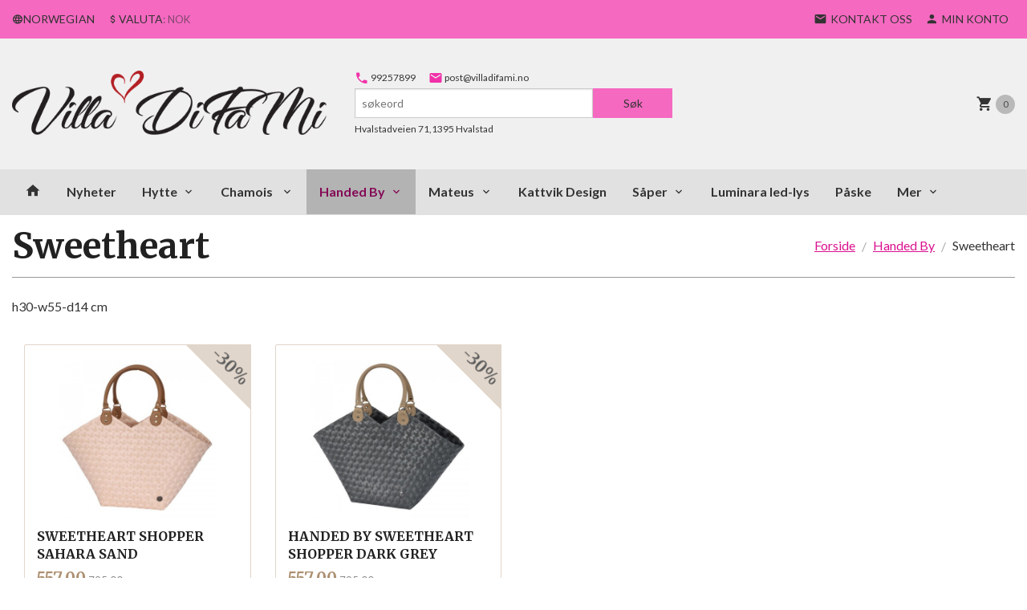

--- FILE ---
content_type: text/html
request_url: https://www.villadifami.no/butikk/handedby/handed-by-sweethat
body_size: 14290
content:
<!DOCTYPE html>

<!--[if IE 7]>    <html class="lt-ie10 lt-ie9 lt-ie8 ie7 no-js flyout_menu" lang="no"> <![endif]-->
<!--[if IE 8]>    <html class="lt-ie10 lt-ie9 ie8 no-js flyout_menu" lang="no"> <![endif]-->
<!--[if IE 9]>    <html class="lt-ie10 ie9 no-js flyout_menu" lang="no"> <![endif]-->
<!--[if (gt IE 9)|!(IE)]><!--> <html class="no-js flyout_menu" lang="no"> <!--<![endif]-->

<head prefix="og: http://ogp.me/ns# fb: http://ogp.me/ns/fb# product: http://ogp.me/ns/product#">
    <meta http-equiv="Content-Type" content="text/html; charset=UTF-8">
    <meta http-equiv="X-UA-Compatible" content="IE=edge">
    
                    <title>Sweetheart  | Villa DiFaMi skatter til hjemmet</title>
        

    <meta name="description" content="h30-w55-d14 cm">

    <meta name="keywords" content="">

<meta name="csrf-token" content="L1dpBlbeyxxKMyUXCe4hegnal9KqrnH2Lxgf0HxG">    <link rel="shortcut icon" href="/favicon.ico">
            <meta property="og:image" content="https://www.villadifami.no/assets/img/630/630/bilder_nettbutikk/fa84e0096efee139fedab728d2ff22a4-image.jpeg">
    <meta property="og:image:width" content="630">
    <meta property="og:image:height" content="630">


    <meta property="og:title" content="Sweetheart ">
<meta property="og:type" content="product.group">


    <meta property="og:description" content="VillaDiFaMi selger interiør fra kjente merker som Mateus,SabreParis og Søgne.I tillegg vidunderlige såper fra MichelDesign og Marius Faber og resirkulerte vesker fra Handed By.">

<meta property="og:url" content="https://www.villadifami.no/butikk/handedby/handed-by-sweethat">
<meta property="og:site_name" content="Villa DiFaMi skatter til hjemmet">
<meta property="og:locale" content="nb_NO"><!-- Pioneer scripts & style -->
<meta name="viewport" content="width=device-width, initial-scale=1.0, minimum-scale=1">
<!-- Android Lollipop theme support: http://updates.html5rocks.com/2014/11/Support-for-theme-color-in-Chrome-39-for-Android -->
<meta name="theme-color" content="#F569C1">

<link href="/assets/themes/pioneer/css/styles.compiled.css?ver=1590403300" rel="preload" as="style">
<link href="/assets/themes/pioneer/css/styles.compiled.css?ver=1590403300" rel="stylesheet" type="text/css">


<script type="text/javascript" src="/assets/js/modernizr.min-dev.js"></script>
<script>
    window.FEATURES = (function() {
        var list = {"24ai":1,"24chat":1,"24nb":1,"8":1,"api":1,"blog":1,"boxpacker":1,"criteo":1,"discount":1,"dropshipping":1,"facebook_dpa":1,"facebook_product_catalog":1,"fiken":1,"frontendfaq":1,"giftcard":1,"google_analytics_4":1,"google_shopping":1,"klarna_b2b":1,"klarna_checkout_currency_convertion":1,"localization":1,"mailmojo":1,"mega_menu":1,"modal_cart":1,"modal_cart_free_shipping_reminder":1,"modal_cart_products":1,"newsletter":1,"om2_multihandling":1,"pickuppoints":1,"popup_module":1,"printnode":1,"product_image_slider":1,"product_management_2":1,"product_management_2_customize_layout":1,"slider":1,"snapchat":1,"stock_reminders":1,"text":1,"thumb_attribute_connection":1,"tripletex":1,"two":1,"two_search_api":1,"update_price_on_attribute_change":1,"users":1,"vipps_express":1,"webshop":1};

        return {
            get: function(name) { return name in list; }
        };
    })();

    if (window.FEATURES.get('facebook_dpa')) {
                facebook_dpa_id = "696433634070260";
            }

</script>

   

<script async src="https://client.24nettbutikk.chat/embed.js" data-chat-id="24TdVwXX13SJOfEM3ZynhoHw"></script><script>function chat(){(window.lvchtarr=window.lvchtarr||[]).push(arguments)}</script><script>chat('placement', 'bottom-right');</script><!-- Global site tag (gtag.js) - Google Analytics -->
<script type="text/plain" data-category="analytics" async src="https://www.googletagmanager.com/gtag/js?id=G-82S7M9N0KV"></script>
<script type="text/plain" data-category="analytics">
  window.dataLayer = window.dataLayer || [];
  function gtag(){dataLayer.push(arguments);}
  gtag('js', new Date());

    gtag('config', 'G-82S7M9N0KV', {
      theme: 'pioneer',
      activeCheckout: 'checkout'
  });
</script>

<script>
    class Item {
        product = {};

        constructor(product) {
            this.product = product;
        }

        #setItemVariant() {
            this.product.item_variant = Array.from(document.querySelectorAll('div.product__attribute'))
                ?.reduce((previousValue, currentValue, currentIndex, array) => {
                    let selectOptions = Array.from(currentValue.children[1].children[0].children);

                    if (!selectOptions.some(option => option.tagName === 'OPTGROUP')) {
                        let attribute = currentValue.children[0].children[0].innerHTML;
                        let value = selectOptions.find(attributeValue => attributeValue.selected).innerHTML;

                        return previousValue += `${attribute}: ${value}${array.length && currentIndex !== array.length - 1 ? ', ' : ''}`;
                    }
                }, '');
        }

        #attachEventListeners() {
            document.querySelectorAll('select.js-attribute').forEach(selector => selector.addEventListener('change', () => this.#setItemVariant()));

            const buyProductButton = document.querySelector('button.js-product__buy-button');

            if (buyProductButton) {
                buyProductButton.addEventListener('click', () => {
                    gtag('event', 'add_to_cart', {
                        currency: 'NOK',
                        value: this.product.value,
                        items: [{ ...this.product, quantity: parseInt(document.getElementById('buy_count').value) }]
                    });
                });
            }

            const buyBundleButton = document.querySelector('button.js-bundle__buy-button');

            if (buyBundleButton) {
                buyBundleButton.addEventListener('click', () => {
                    gtag('event', 'add_to_cart', {
                        currency: 'NOK',
                        value: this.product.value,
                        items: [this.product]
                    });
                });
            }

            const wishListButton = document.querySelector('.product__wishlist-button:not(.disabled)');

            if (wishListButton) {
                wishListButton.addEventListener('click', () => {
                    gtag('event', 'add_to_wishlist', {
                        currency: 'NOK',
                        value: this.product.value,
                        items: [{ ...this.product, quantity: parseInt(document.getElementById('buy_count').value) }],
                    });
                });
            }
        }

        async initialize() {
            await this.#setItemVariant();
            this.#attachEventListeners();

            gtag('event', 'view_item', {
                currency: 'NOK',
                value: this.product.value,
                items: [this.product]
            });
        }
    }
</script>
<!-- Google Analytics -->
<script type="text/plain" data-category="analytics">

    (function (i, s, o, g, r, a, m) {
        i['GoogleAnalyticsObject'] = r;
        i[r] = i[r] || function () {
            (i[r].q = i[r].q || []).push(arguments)
        }, i[r].l = 1 * new Date();
        a = s.createElement(o),
            m = s.getElementsByTagName(o)[0];
        a.async = 1;
        a.src = g;
        m.parentNode.insertBefore(a, m)
    })(window, document, 'script', '//www.google-analytics.com/analytics.js', 'ga');

    
    ga('create', 'UA-24343184-8', 'auto', '24nb');

        ga('24nb.send', 'pageview');

    
    
</script>
<div id="sincos-sc"></div>

<script>
    window.SERVER_DATA={"checkoutUrl":"checkout","cartFullHeight":1,"languageId":"1","currency":"NOK","usesFreeShippingReminder":false,"freeShippingCutoff":"1000","useProductUpSell":false,"googleAnalytics4Enabled":false};
</script>
<script src="/js/slider-cart.js?v=b2cf874253b7a8c1bbe7f2dbd336acbb" type="text/javascript"></script>
<script src="https://assets.mailmojo.no/sdk.js" data-token="GFS5rbFJFibFurXou0oFOc1HOnWj5E" async></script>
<link rel="stylesheet" href="/css/cookie_consent.css">
<script defer src="/js/cookie_consent.js"></script>
<script>
    window.dataLayer = window.dataLayer || [];
    function gtag(){dataLayer.push(arguments);}

    // Set default consent to 'denied' as a placeholder
    // Determine actual values based on your own requirements
    gtag('consent', 'default', {
        'ad_storage': 'denied',
        'ad_user_data': 'denied',
        'ad_personalization': 'denied',
        'analytics_storage': 'denied',
        'url_passthrough': 'denied'
    });

</script>

<script>

    window.addEventListener('load', function(){

        CookieConsent.run({
            cookie: {
                name: 'cookie_consent_cookie',
                domain: window.location.hostname,
                path: '/',
                expiresAfterDays: 30,
                sameSite: 'Lax'
            },
            disablePageInteraction: true,
            guiOptions: {
                consentModal: {
                    layout: 'box inline',
                    position: 'middle center',
                    equalWeightButtons: false,
                }
            },
            categories: {
                necessary: {
                    enabled: true,
                    readonly: true,
                },
                analytics: {},
                targeting: {}
            },
            language: {
                default: 'no',
                translations: {
                    no: {
                        consentModal: {
                            title: 'Vi bruker cookies!',
                            description: '<p>Vi benytter første- og tredjeparts cookies (informasjonskapsler).</p><br><br><p>Cookies bruker til: </p><br><ul style="padding-left:3px;"><li>Nødvendige funksjoner på nettsiden</li><li>Analyse og statistikk</li><li>Markedsføring som kan brukes for personlig tilpasning av annonser</li></ul><br><p>Velg “Godta alle” om du aksepterer vår bruk av cookie. Hvis du ønsker å endre på cookie-innstillingene, velg “La meg velge selv”.</p><br><p>Les mer om vår Cookie policy <a href="/side/cookies">her.</a></p>',
                            acceptAllBtn: 'Godta alle',
                            acceptNecessaryBtn: 'Godta kun nødvendige',
                            showPreferencesBtn: 'La meg velge selv',
                        },
                        preferencesModal: {
                            title: 'Innstillinger',
                            acceptAllBtn: 'Godta alle',
                            acceptNecessaryBtn: 'Godta kun nødvendige',
                            savePreferencesBtn: 'Lagre og godta innstillinger',
                            closeIconLabel: 'Lukk',
                            sections: [
                                {
                                    title: 'Bruk av cookies 📢',
                                    description: 'Vi bruker cookies for å sikre deg en optimal opplevelse i nettbutikken vår. Noen cookies er påkrevd for at nettbutikken skal fungere. Les mer om vår <a href="/side/sikkerhet_og_personvern" class="cc-link">personvernerklæring</a>.'
                                },
                                {
                                    title: 'Helt nødvendige cookies',
                                    description: 'Cookies som er helt nødvendig for at nettbutikken skal fungere. Man får ikke handlet i nettbutikken uten disse.',
                                },
                                {
                                    title: 'Cookies rundt analyse og oppsamling av statistikk',
                                    description: 'Cookie som lagrer anonym statistikk av besøkende i nettbutikken. Disse brukes av nettbutikkeier for å lære seg mer om hvem publikummet sitt er.',
                                    linkedCategory: 'analytics'
                                },
                                {
                                    title: 'Cookies rundt markedsføring og retargeting',
                                    description: 'Cookies som samler informasjon om din bruk av nettsiden slik at markedsføring kan tilpasses deg.',
                                    linkedCategory: 'targeting'
                                },
                                {
                                    title: 'Mer informasjon',
                                    description: 'Ved spørsmål om vår policy rundt cookies og dine valg, ta gjerne kontakt med oss på <a href="mailto:post@villadifami.no">post@villadifami.no</a>.'
                                }
                            ]
                        }
                    }
                }
            }
        });
    });
</script>

<script type="text/plain" data-category="targeting">
    window.dataLayer = window.dataLayer || [];
    function gtag(){ dataLayer.push(arguments); }
    gtag('consent', 'update', {
        'ad_storage': 'granted',
        'ad_user_data': 'granted',
        'ad_personalization': 'granted'
    });
</script>

<script type="text/plain" data-category="analytics">
    window.dataLayer = window.dataLayer || [];
    function gtag(){ dataLayer.push(arguments); }
    gtag('consent', 'update', {
        'analytics_storage': 'granted',
        'url_passthrough': 'granted'
    });
</script>

            <meta name="google-site-verification" content="XwfY0Ab-wB6R2HjN54sb-c8hkptqqrxc28oIglyEjv8" /></head>

<body class="">

    <a href="#main-content" class="sr-only">Gå til innholdet</a>

<div id="outer-wrap">
    <div id="inner-wrap" class="content-wrapper">
        
                                <header id="top" role="banner" class="header-row">
    <nav id="utils-nav" class="top-bg hide-for-print">
    <div class="row">
        <div class="small-7 medium-5 large-4 columns">

                            <ul class="left inline-list piped-nav no-separator" id="tools-nav">
                    
                                            <li>
                            <form name="velg_spraak" method="post" class="setting__form" action="https://www.villadifami.no/butikk/handedby/handed-by-sweethat">

    <a href="#language-show" id="language-close" class="setting__button neutral-link"><i class="icon-close"></i><span>Norwegian</span></a>
    <a href="#language-close" id="language-show" class="setting__button neutral-link"><i class="icon-language"></i><span>Norwegian</span></a>

    <div class="setting__select" id="language">
        <select name="velg_spraak" id="choose-langauge">
                            <option value="1" selected>Norwegian</option>
                            <option value="3">Swedish</option>
                            <option value="4">Danish</option>
                    </select>

        <input type="submit" value="Ok" class="button small primary-color-bg">
    </div>

</form>                        </li>
                    
                                            <li>
                            
<form name="velg_spraak" method="post" class="setting__form" action="https://www.villadifami.no/butikk/handedby/handed-by-sweethat">

    <a href="#currency-show" id="currency-close" class="setting__button neutral-link"><i class="icon-close"></i><span>Valuta</span><span class="currency-name subtle hide-for-small">: NOK</span></a>
    <a href="#currency-close" id="currency-show" class="setting__button neutral-link"><i class="icon-attach-money"></i><span>Valuta</span><span class="currency-name subtle hide-for-small">: NOK</span></a>

    <div class="setting__select" id="currency">
         <select name="velg_valuta" id="choose-currency">
                            <option value="NOK" selected>
                    NOK                </option>
                            <option value="USD">
                    USD                </option>
                            <option value="EUR">
                    EUR                </option>
                            <option value="SEK">
                    SEK                </option>
                            <option value="DKK">
                    DKK                </option>
                      </select>

        <input type="submit" value="Ok" class="button small primary-color-bg">
    </div>

</form>

                        </li>
                    
                </ul>
            
        </div>

        <div class="small-5 medium-7 large-8 columns">
            <nav class="user-nav">
    <ul class="right inline-list piped-nav" id="user-nav">

        <li>
            <a href="/side/kontakt_oss" class="neutral-link">
                <i class="icon icon-mail"></i><span class="hide-for-small">Kontakt oss</span>
            </a>
        </li>

        <li>
            <a href="/konto" class="neutral-link">
                <i class="icon icon-person"></i><span class="hide-for-small">Min konto</span>
            </a>
        </li>
    </ul>
</nav>        </div>
    </div>
</nav>    <div id="logo-row" class="header-bg">
    <div class="row">
        <div class="small-6 medium-4 columns">
            <div id="logo" class="logo-wrapper">
    <a href="https://www.villadifami.no/" class="neutral-link">

        
            <span class="vertical-pos-helper"></span><img src="/bilder_diverse/1505889556.png" alt="VillaDiFaMi selger interiør fra kjente merker som Mateus,SabreParis og Søgne.I tillegg vidunderlige såper fra MichelDesign og Marius Faber og resirkulerte vesker fra Handed By." class="logo-img">

        
    </a>
</div>
        </div>
        <div class="small-6 medium-8 columns hide-for-print">
            <nav id="extra-nav" class="row">
                
                <div id="extra-nav-large" class="large-6 columns show-for-large-up">

                        <ul class="inline-list piped-nav no-separator left" id="contact-nav">
                    <li>
                <a href="tel:99257899" class="neutral-link">
                    <i class="icon-call primary-color-big icon-large"></i> 99257899                </a>
            </li>
            <li>
                <a href="mailto:post@villadifami.no" class="neutral-link">
                    <i class="icon-mail primary-color-big icon-large"></i> post@villadifami.no                </a>
            </li>
            </ul>                    
                    <form action="https://www.villadifami.no/search" accept-charset="UTF-8" method="get" class="js-product-search-form" autocomplete="off">    <div class="row collapse postfix-radius">
        <div class="small-9 columns product-search">
            
<input type="text" name="q" value="" id="search-box__input" tabindex="0" maxlength="80" class="inputfelt_sokproduktmarg" placeholder="søkeord"  />
    <input type="submit" class="search-box__submit button small primary-color-bg hidden"  value="Søk"/>


    <div class="js-product-search-results product-search-results is-hidden">
        <p class="js-product-search__no-hits product-search__no-hits is-hidden">Ingen treff</p>
        <div class="js-product-search__container product-search__container is-hidden"></div>
        <p class="js-product-search__extra-hits product-search__extra-hits is-hidden">
            <a href="#" class="themed-nav">&hellip;vis flere treff (<span class="js-product-search__num-extra-hits"></span>)</a>
        </p>
    </div>
        </div>
        <div class="small-3 columns">
            <button type="submit" tabindex="0" class="button postfix js-product-search-submit primary-color-bg">Søk</button>
        </div>
    </div>
</form>                </div>

                <div class="small-12 large-6 columns">
                    <div class="cart-and-checkout right ">
    <a href="https://www.villadifami.no/kasse" class="neutral-link cart-button cart-button--empty">
        <i class="icon-shopping-cart cart-button__icon icon-large"></i><span class="cart-button__text">Handlevogn</span>
        <span class="cart-button__quantity">0</span>
        <span class="cart-button__sum">0,00</span>
        <span class="cart-button__currency">NOK</span>
    </a>

    <a href="https://www.villadifami.no/kasse" class="button show-for-medium-up checkout-button call-to-action-color-bg">Kasse <i class="icon-chevron-right cart-icon icon-large"></i></a>
</div>                </div>

            </nav>
        </div>
    </div>
</div></header>

<nav id="nav-compact" class="navigation-bg main-nav nav-compact hide-for-large-up hide-for-print">
    <div class="row">
        <div class="columns">
            <ul class="main-nav__top-level">
                <li class="left main-nav__item level-0">
                    <a id="nav-open-btn" href="#nav"><i class="icon-menu icon-large"></i> Meny</a>
                </li>
                <li class="right main-nav__item level-0">
                        <form action="https://www.villadifami.no/search" accept-charset="UTF-8" method="get" class="search-box__container" autocomplete="off">        
<input type="text" name="q" value="" id="search-box__input--small" tabindex="0" maxlength="80" class="inputfelt_sokproduktmarg search-box__input" placeholder="søkeord"  />
    <input type="submit" class="search-box__submit button small primary-color-bg hidden"  value="Søk"/>

    <label for="search-box__input--small" class="search-box__label"><span class="icon-search icon-large"></span></label>
        <input type="submit" id="search-submit">
    </form>                </li>
            </ul>
        </div>
    </div>
</nav><nav id="nav" class="navigation-bg main-nav nav-offcanvas js-arrow-key-nav hide-for-print" role="navigation">
    <div class="block row">
        <div class="columns"> 
            <h2 class="block-title nav-offcanvas__title">Produkter</h2>
            
            <ul id="main-menu" class="sm main-nav__list level-0" data-mer="Mer">
<li class="main-nav__item level-0"><a class="main-nav__frontpage-link" href="https://villadifami.no"><i class="icon-home" title="Forside"></i></a></li><li class="main-nav__item level-0"><a href="/butikk/hytteprodukter" >Nyheter</a></li><li class="main-nav__item parent level-0"><a href="/butikk/ute" >Hytte</a><ul class="main-nav__submenu level-1" data-mer="Mer">
<li class="main-nav__item level-1"><a href="/butikk/ute/fluktstol" >Fluktstol</a></li><li class="main-nav__item level-1"><a href="/butikk/ute/ullpledd-macausland" >Fleece -og Ullpledd </a></li><li class="main-nav__item level-1"><a href="/butikk/ute/servise-1" >Servise</a></li><li class="main-nav__item level-1"><a href="/butikk/ute/bordbrikker-3" >Bordbrikker</a></li><li class="main-nav__item level-1"><a href="/butikk/ute/serveringsbrett" >Serveringsbrett</a></li><li class="main-nav__item level-1"><a href="/butikk/ute/lamper-1" >Lamper og lykter</a></li><li class="main-nav__item level-1"><a href="/butikk/ute/hytteputer" >Hytteputer</a></li><li class="main-nav__item level-1"><a href="/butikk/ute/grytekluter-og-grillvott" >Grytekluter og Grillvott</a></li><li class="main-nav__item level-1"><a href="/butikk/ute/hytteservietter" >Hytteservietter</a></li><li class="main-nav__item level-1"><a href="/butikk/ute/hyttehandklaer" >Hyttehåndklær</a></li><li class="main-nav__item level-1"><a href="/butikk/ute/skilt-bilder-og-kort-1" >Skilt, bilder og kort</a></li><li class="main-nav__item level-1"><a href="/butikk/ute/kroker-og-knagger-1" >Kroker og knagger</a></li><li class="main-nav__item level-1"><a href="/butikk/ute/diverse-2" >Diverse</a></li></ul>
</li><li class="main-nav__item parent level-0"><a href="/butikk/chamois-duker-1" >Chamois </a><ul class="main-nav__submenu level-1" data-mer="Mer">
<li class="main-nav__item level-1"><a href="/butikk/chamois-duker-1/lin-duker" >Linduker</a></li><li class="main-nav__item level-1"><a href="/butikk/chamois-duker-1/bomullsduker" >Bomullsduker</a></li><li class="main-nav__item level-1"><a href="/butikk/chamois-duker-1/servietter" >Servietter</a></li><li class="main-nav__item level-1"><a href="/butikk/chamois-duker-1/puter-4" >Puter</a></li><li class="main-nav__item level-1"><a href="/butikk/chamois-duker-1/toalettmappe" >Toalettmappe</a></li><li class="main-nav__item level-1"><a href="/butikk/chamois-duker-1/sofacoser" >Sofacoser</a></li><li class="main-nav__item level-1"><a href="/butikk/chamois-duker-1/bordbrikker-2" >Bordbrikker</a></li><li class="main-nav__item level-1"><a href="/butikk/chamois-duker-1/lifestyle" >Lifestyle</a></li><li class="main-nav__item level-1"><a href="/butikk/chamois-duker-1/serveringsbrett-1" >Serveringsbrett</a></li><li class="main-nav__item level-1"><a href="/butikk/chamois-duker-1/lampeskjermer" >Lampeskjermer</a></li></ul>
</li><li class="main-nav__item selected parent level-0"><a href="/butikk/handedby" >Handed By</a><ul class="main-nav__submenu active level-1" data-mer="Mer">
<li class="main-nav__item selected_sibl level-1"><a href="/butikk/handedby/paris-shopper" >Paris Shopper</a></li><li class="main-nav__item selected_sibl level-1"><a href="/butikk/handedby/pecy" >Pecey</a></li><li class="main-nav__item selected_sibl level-1"><a href="/butikk/handedby/handed-by-go-sport" >Go Sport</a></li><li class="main-nav__item selected_sibl level-1"><a href="/butikk/handedby/maze-mini-handbag-fat-strap" >Maze Mini - Handbag fat strap -NYHET</a></li><li class="main-nav__item selected_sibl level-1"><a href="/butikk/handedby/maze-leisure-bag" >Maze - Leisure bag -NYHET</a></li><li class="main-nav__item selected_sibl level-1"><a href="/butikk/handedby/scoop-cross-body-bag-xs-with" >Scoop- Cross body bag XS with  NYHET</a></li><li class="main-nav__item selected_sibl level-1"><a href="/butikk/handedby/dash-crossbody-bag-with-zip" >Dash Crossbody Bag m/Zip</a></li><li class="main-nav__item selected_sibl level-1"><a href="/butikk/handedby/little-grace-handbag-size-xs" >Little Grace </a></li><li class="main-nav__item selected_sibl level-1"><a href="/butikk/handedby/grace-shopper-size-s-with-pu" >Grace</a></li><li class="main-nav__item selected_sibl level-1"><a href="/butikk/handedby/handed-by-lumberjack" >Mayfair Grand</a></li><li class="main-nav__item selected_sibl level-1"><a href="/butikk/handedby/motif-bag" >Motif</a></li><li class="main-nav__item selected_sibl level-1"><a href="/butikk/handedby/handed-by-refined" >Mini Motif</a></li><li class="main-nav__item selected_sibl level-1"><a href="/butikk/handedby/saint-maxime-leisure-bag-fat" >Saint Maxime Leisure Bag Fat Strap XL</a></li><li class="main-nav__item selected_sibl level-1"><a href="/butikk/handedby/handed-by-color-match" >Color Match</a></li><li class="main-nav__item selected_sibl level-1"><a href="/butikk/handedby/charlotte-kommer-host-2022" >Charlotte            </a></li><li class="main-nav__item selected_sibl level-1"><a href="/butikk/handedby/handed-by-mingle" >Mingle</a></li><li class="main-nav__item selected_sibl level-1"><a href="/butikk/handedby/handed-by-soho" >SoHo</a></li><li class="main-nav__item current selected_sibl level-1"><a href="/butikk/handedby/handed-by-sweethat" >Sweetheart </a></li><li class="main-nav__item selected_sibl level-1"><a href="/butikk/handedby/handed-by-joy-shopper" >Joy Shopper</a></li><li class="main-nav__item selected_sibl level-1"><a href="/butikk/handedby/shopper-petitte" >Shopper Petite</a></li><li class="main-nav__item selected_sibl level-1"><a href="/butikk/handedby/handed-by-jolie" >Jolie</a></li><li class="main-nav__item selected_sibl level-1"><a href="/butikk/handedby/basket-fit" >Basket FIT</a></li><li class="main-nav__item selected_sibl level-1"><a href="/butikk/handedby/grande" >Grande</a></li><li class="main-nav__item selected_sibl level-1"><a href="/butikk/handedby/halo" >Halo</a></li><li class="main-nav__item selected_sibl parent level-1"><a href="/butikk/handedby/basket" >Oppbevaringskurver</a><ul class="main-nav__submenu level-2" data-mer="Mer">
<li class="main-nav__item level-2"><a href="/butikk/handedby/basket/x-3" >Sicilia</a></li></ul>
</li><li class="main-nav__item selected_sibl level-1"><a href="/butikk/handedby/salg-handed-by" >SALG Handed By</a></li></ul>
</li><li class="main-nav__item parent level-0"><a href="/butikk/mateus" >Mateus</a><ul class="main-nav__submenu level-1" data-mer="Mer">
<li class="main-nav__item parent level-1"><a href="/butikk/mateus/basic" >Basic</a><ul class="main-nav__submenu level-2" data-mer="Mer">
<li class="main-nav__item level-2"><a href="/butikk/mateus/basic/plate" >Tallerken </a></li><li class="main-nav__item level-2"><a href="/butikk/mateus/basic/organic-mug" >Basic Mug</a></li><li class="main-nav__item level-2"><a href="/butikk/mateus/basic/flower-bowl-small" >Basic Skål </a></li></ul>
</li><li class="main-nav__item parent level-1"><a href="/butikk/mateus/bubbles" >Bubbles</a><ul class="main-nav__submenu level-2" data-mer="Mer">
<li class="main-nav__item level-2"><a href="/butikk/mateus/bubbles/plate-1" >Tallerken </a></li><li class="main-nav__item level-2"><a href="/butikk/mateus/bubbles/soup-bowl" >Suppeskål</a></li><li class="main-nav__item level-2"><a href="/butikk/mateus/bubbles/bowl" >Skål</a></li><li class="main-nav__item level-2"><a href="/butikk/mateus/bubbles/mug" >Kopp</a></li><li class="main-nav__item level-2"><a href="/butikk/mateus/bubbles/big-trey" >Fat</a></li></ul>
</li><li class="main-nav__item parent level-1"><a href="/butikk/mateus/oyster" >Oyster</a><ul class="main-nav__submenu level-2" data-mer="Mer">
<li class="main-nav__item level-2"><a href="/butikk/mateus/oyster/mateus-oyster-13-cm" >Oyster Skål 3 cm</a></li><li class="main-nav__item level-2"><a href="/butikk/mateus/oyster/mateus-oyster-18-cm" >Oyster Skål 18 cm</a></li><li class="main-nav__item level-2"><a href="/butikk/mateus/oyster/mateus-oyster-24-cm" >Oyster Skål 24 cm</a></li><li class="main-nav__item level-2"><a href="/butikk/mateus/oyster/mateus-oyster-31cm" >Oyster Fat 31cm</a></li><li class="main-nav__item level-2"><a href="/butikk/mateus/oyster/oysterkopp-m-skal-25-cl" >Kopp m/skål 25 cl</a></li><li class="main-nav__item level-2"><a href="/butikk/mateus/oyster/oyster-kopp" >Oyster Mug 60 cl</a></li><li class="main-nav__item level-2"><a href="/butikk/mateus/oyster/mateus-oyster-plate-21-cm" >Tallerken 20 cm</a></li><li class="main-nav__item level-2"><a href="/butikk/mateus/oyster/mateus-oyster-plate-28-cm" >Tallerken 28 cm</a></li><li class="main-nav__item level-2"><a href="/butikk/mateus/oyster/mateus-oyster-fat-35cm" >Oyster Fat 35x30 cm </a></li></ul>
</li><li class="main-nav__item parent level-1"><a href="/butikk/mateus/lace" >Lace</a><ul class="main-nav__submenu level-2" data-mer="Mer">
<li class="main-nav__item level-2"><a href="/butikk/mateus/lace/mug-2" >Krus</a></li><li class="main-nav__item level-2"><a href="/butikk/mateus/lace/platter-42" >Fat</a></li><li class="main-nav__item level-2"><a href="/butikk/mateus/lace/plate-2" >Tallerken </a></li><li class="main-nav__item level-2"><a href="/butikk/mateus/lace/mugge" >Mugge</a></li></ul>
</li><li class="main-nav__item level-1"><a href="/butikk/mateus/stripes" >Stripes</a></li><li class="main-nav__item level-1"><a href="/butikk/mateus/msy-tallerken" >MSY</a></li></ul>
</li><li class="main-nav__item level-0"><a href="/butikk/kattvik-design" >Kattvik Design</a></li><li class="main-nav__item parent level-0"><a href="/butikk/saperxx" >Såper</a><ul class="main-nav__submenu level-1" data-mer="Mer">
<li class="main-nav__item parent level-1"><a href="/butikk/saperxx/michel-designworks" >Michel Design Works</a><ul class="main-nav__submenu level-2" data-mer="Mer">
<li class="main-nav__item level-2"><a href="/butikk/saperxx/michel-designworks/skumsaper-2" >Skumsåper</a></li><li class="main-nav__item level-2"><a href="/butikk/saperxx/michel-designworks/sapestykker-2" >Såpestykker</a></li><li class="main-nav__item level-2"><a href="/butikk/saperxx/michel-designworks/duftlys-soya" >Duftlys soya</a></li><li class="main-nav__item level-2"><a href="/butikk/saperxx/michel-designworks/handkrem-2" >Håndkrem</a></li><li class="main-nav__item level-2"><a href="/butikk/saperxx/michel-designworks/roomspray-2" >Roomspray</a></li></ul>
</li><li class="main-nav__item parent level-1"><a href="/butikk/saperxx/marius-fabre" >Marius Fabre</a><ul class="main-nav__submenu level-2" data-mer="Mer">
<li class="main-nav__item level-2"><a href="/butikk/saperxx/marius-fabre/olivensape-1" >Olivensåpe</a></li><li class="main-nav__item level-2"><a href="/butikk/saperxx/marius-fabre/rengjoring-2" >Rengjøring</a></li></ul>
</li><li class="main-nav__item level-1"><a href="/butikk/saperxx/pa-stell-1" >På Stell</a></li></ul>
</li><li class="main-nav__item level-0"><a href="/butikk/luminara-led-lys" >Luminara led-lys</a></li><li class="main-nav__item level-0"><a href="/butikk/paske-1" >Påske </a></li><li class="main-nav__item parent level-0"><a href="/butikk/dehn-design" >Dehn Design</a><ul class="main-nav__submenu level-1" data-mer="Mer">
<li class="main-nav__item level-1"><a href="/butikk/dehn-design/daisy" >Daisy</a></li><li class="main-nav__item level-1"><a href="/butikk/dehn-design/zelma" >Zelma</a></li></ul>
</li><li class="main-nav__item parent level-0"><a href="/butikk/julepynt" >JULESALG</a><ul class="main-nav__submenu level-1" data-mer="Mer">
<li class="main-nav__item level-1"><a href="/butikk/julepynt/juletrepynt" >Juletrepynt</a></li><li class="main-nav__item level-1"><a href="/butikk/julepynt/kranser" >Kranser, girlander og trær</a></li><li class="main-nav__item level-1"><a href="/butikk/julepynt/julesaper" >Julesåper og duftlys</a></li><li class="main-nav__item level-1"><a href="/butikk/julepynt/lykter-og-lys" >Lykter og lys</a></li><li class="main-nav__item level-1"><a href="/butikk/julepynt/gry-sif" >Gry & Sif</a></li><li class="main-nav__item level-1"><a href="/butikk/julepynt/maqileg" >Maileg</a></li><li class="main-nav__item parent level-1"><a href="/butikk/julepynt/servietter-fra-paviot" >Servietter </a><ul class="main-nav__submenu level-2" data-mer="Mer">
<li class="main-nav__item level-2"><a href="/butikk/julepynt/servietter-fra-paviot/middagsservietter" >Middagsservietter</a></li><li class="main-nav__item level-2"><a href="/butikk/julepynt/servietter-fra-paviot/coctailservietter" >Coctailservietter</a></li><li class="main-nav__item level-2"><a href="/butikk/julepynt/servietter-fra-paviot/lunsjservietter" >Lunsjservietter</a></li></ul>
</li><li class="main-nav__item level-1"><a href="/butikk/julepynt/div-julepynt" >Diverse julepynt</a></li><li class="main-nav__item level-1"><a href="/butikk/julepynt/lexington-holliday-kjokken" >Lexington Happy Holidays</a></li><li class="main-nav__item level-1"><a href="/butikk/julepynt/sogne-home-jul" >Søgne Home JUL</a></li></ul>
</li><li class="main-nav__item parent level-0"><a href="/butikk/x-1" >Interiør </a><ul class="main-nav__submenu level-1" data-mer="Mer">
<li class="main-nav__item level-1"><a href="/butikk/x-1/lykter" >Lykter og Lanterner</a></li><li class="main-nav__item level-1"><a href="/butikk/x-1/kunstige-blomster-og-krukker" >Kunstige blomster og krukker</a></li><li class="main-nav__item level-1"><a href="/butikk/x-1/bordbrikker" >Stearinlys</a></li><li class="main-nav__item level-1"><a href="/butikk/x-1/puter-3" >Puter</a></li><li class="main-nav__item level-1"><a href="/butikk/x-1/servietter-42" >Servietter</a></li><li class="main-nav__item level-1"><a href="/butikk/x-1/handklaer-1" >Håndklær</a></li><li class="main-nav__item level-1"><a href="/butikk/x-1/kranser-og-girlander" >Diverse</a></li></ul>
</li><li class="main-nav__item parent level-0"><a href="/butikk/kjokken" >Kjøkken</a><ul class="main-nav__submenu level-1" data-mer="Mer">
<li class="main-nav__item parent level-1"><a href="/butikk/kjokken/x-7" >Sabre Paris</a><ul class="main-nav__submenu level-2" data-mer="Mer">
<li class="main-nav__item level-2"><a href="/butikk/kjokken/x-7/salatbestikk" >Salatbestikk</a></li><li class="main-nav__item level-2"><a href="/butikk/kjokken/x-7/pop-bestikk" >Pop Bestikk</a></li><li class="main-nav__item level-2"><a href="/butikk/kjokken/x-7/teskje-3" >Teskje </a></li><li class="main-nav__item level-2"><a href="/butikk/kjokken/x-7/barnebestikk" >Barnebestikk</a></li><li class="main-nav__item level-2"><a href="/butikk/kjokken/x-7/tomatkniv" >Tomatkniv</a></li></ul>
</li><li class="main-nav__item level-1"><a href="/butikk/kjokken/salatskaler" >Salatskåler</a></li><li class="main-nav__item level-1"><a href="/butikk/kjokken/kopper-1" >Søgne Home</a></li><li class="main-nav__item level-1"><a href="/butikk/kjokken/diverse" >Forklær og Grytevotter</a></li><li class="main-nav__item parent level-1"><a href="/butikk/kjokken/bordbrikker-1" >Bordbrikker og Duker</a><ul class="main-nav__submenu level-2" data-mer="Mer">
<li class="main-nav__item level-2"><a href="/butikk/kjokken/bordbrikker-1/bomullsbrikker" >Bomullsbrikker</a></li><li class="main-nav__item level-2"><a href="/butikk/kjokken/bordbrikker-1/z" >Lexington duker og runner</a></li></ul>
</li><li class="main-nav__item level-1"><a href="/butikk/kjokken/kjokkenhandkler" >Kjøkkenhåndklær</a></li><li class="main-nav__item level-1"><a href="/butikk/kjokken/trefjoler-1" >Trefjøler</a></li><li class="main-nav__item level-1"><a href="/butikk/kjokken/bokser" >Treboller</a></li><li class="main-nav__item level-1"><a href="/butikk/kjokken/krus-blomstereng-10-7-5-cm" >Krus blomstereng 10×7,5 cm </a></li></ul>
</li><li class="main-nav__item level-0"><a href="/butikk/bon-dep" >Bon Dep</a></li></ul>
        </div>
    </div>

            <a class="main-nav__close-btn exit-off-canvas" id="nav-close-btn" href="#top">Lukk <i class="icon-chevron-right icon-large"></i></a>
    </nav>            <div id="main" class="content-bg main-content">
    <div class="row">

        <div class="columns">

            <div id="main-content" tabindex="-1">

                

    <div class="no-split-menu">
        <div class="row">
    <div class="columns">
        <div class="page__title">
            <div class="row">

                                    <div class="small-12 large-6 large-push-6 columns">
                        <ul class="breadcrumbs" itemscope itemtype="http://schema.org/BreadcrumbList"><li class="breadcrumbs__item breadcrumbs__home"><a href="https://www.villadifami.no/">Forside</a></li><li class="breadcrumbs__item" itemprop="itemListElement" itemscope itemtype="http://schema.org/ListItem"><a itemtype="http://schema.org/Thing" itemprop="item" href="https://www.villadifami.no/butikk/handedby"><span itemprop="name">Handed By</span></a> <meta itemprop="position" content="1" /></li><li class="breadcrumbs__item current" itemprop="itemListElement" itemscope itemtype="http://schema.org/ListItem"><span><span itemprop="name">Sweetheart </span></span><meta itemtype="http://schema.org/Thing" content="https://www.villadifami.no/butikk/handedby/handed-by-sweethat" itemprop="item"><meta itemprop="position" content="2" /></li><meta itemprop="numberOfItems" content="2"><meta itemprop="itemListOrder" content="Ascending"></ul>
                    </div>

                                            <div class="small-12 large-6 large-pull-6 columns">
                            <h1 class="productlist__category-name">Sweetheart </h1>
                        </div>
                                                </div>
        </div>
    </div>
</div>


    <p>h30-w55-d14 cm</p>
<div class="row">
    </div>



    
            
<div class="row">
    <div class="columns">

        <section class="productlist equal-height-columns">
                            <h2 class="is-hidden">Sweetheart </h2>
                        
            <article class=" productlist__product equal-height-column on-sale buy-directly" id="product-2985" data-product-id="2985" itemscope itemtype="http://schema.org/Product">
    
    <a class="productlist__product-wrap neutral-link equal-height-column-innerwrap readon-icon__wrapper bordered bordered--all" href="/produkt/handedby/handed-by-sweethat/sweetheart-shopper-84-sahara-sand">

        <meta itemprop="url" content="https://www.villadifami.no/produkt/handedby/handed-by-sweethat/sweetheart-shopper-84-sahara-sand">
      
        <div class="equal-height-column__image">
                            <span class="vertical-pos-helper"></span><img loading="lazy" itemprop="image" src="/assets/img/450/450/bilder_nettbutikk/f3814c2aaf0a5c8d7e66203db3dda7e1-image.jpeg" alt="Sweetheart Shopper Sahara Sand">
                    </div>

        <h3 itemprop="name" class="productlist__product__headline">Sweetheart Shopper Sahara Sand</h3>

                           
        <div class="offers" itemprop="offers" itemscope itemtype="http://schema.org/Offer">

    
        <span class="price call-to-action-color-big"><span id="product-2985-price" class="sr-only visuallyhidden">Tilbud</span><span class="currency">NOK</span><span class="price__display" aria-labelledby="product-2985-price">557,00</span></span>

        
                    <span class="price--original"><span class="price__saleprice-text">Førpris:</span><span class="currency">NOK</span>795,00</span>
        
                    <span id="product-2985-discount" class="sr-only visuallyhidden">Rabatt</span>
<span class="discount" aria-labelledby="product-2985-discount"><span>-30%</span></span>        
        <span class="vat-info">inkl. mva.</span>

        <meta itemprop="price" content="557">
<meta itemprop="priceCurrency" content="NOK">
    
<span itemprop="priceSpecification" itemscope itemtype="http://www.schema.org/PriceSpecification">
    <meta itemprop="price" content="557">
    <meta itemprop="priceCurrency" content="NOK">
    <meta itemprop="valueAddedTaxIncluded" content="true">
</span>

<!--<meta itemprop="priceValidUntil" content="">-->
<meta itemprop="url" content="https://www.villadifami.no/butikk/handedby/handed-by-sweethat">
            <link itemprop="availability" href="http://schema.org/PreOrder">

<meta id="stock-status-2985" data-stock="0" data-session-stock="0" content="0">
    
</div>
        <div class="productlist__product__button-wrap button-buy">
            <span 
                class="button productlist__product__button product__buy-button js-product__buy-button"
                id="buy-button-2985"
                data-product-id="2985"
                data-strict-stock="">
                
                <i class="icon-add"></i>Kjøp            </span> 
        </div>

        
        <div class="equal-height-column__readon readon-icon__container">
            <span class="vertical-pos-helper"></span><i class="icon-search readon-icon"></i>
        </div>
    </a>

</article><article class=" productlist__product equal-height-column on-sale buy-directly" id="product-2984" data-product-id="2984" itemscope itemtype="http://schema.org/Product">
    
    <a class="productlist__product-wrap neutral-link equal-height-column-innerwrap readon-icon__wrapper bordered bordered--all" href="/produkt/handedby/handed-by-sweethat/handed-by-sweetheart-shopper-14-ecru">

        <meta itemprop="url" content="https://www.villadifami.no/produkt/handedby/handed-by-sweethat/handed-by-sweetheart-shopper-14-ecru">
      
        <div class="equal-height-column__image">
                            <span class="vertical-pos-helper"></span><img loading="lazy" itemprop="image" src="/assets/img/450/450/bilder_nettbutikk/b4b4885b7ff6a6782e06a304049def78-image.jpeg" alt="Handed By Sweetheart Shopper Dark Grey  ">
                    </div>

        <h3 itemprop="name" class="productlist__product__headline">Handed By Sweetheart Shopper Dark Grey  </h3>

                           
        <div class="offers" itemprop="offers" itemscope itemtype="http://schema.org/Offer">

    
        <span class="price call-to-action-color-big"><span id="product-2984-price" class="sr-only visuallyhidden">Tilbud</span><span class="currency">NOK</span><span class="price__display" aria-labelledby="product-2984-price">557,00</span></span>

        
                    <span class="price--original"><span class="price__saleprice-text">Førpris:</span><span class="currency">NOK</span>795,00</span>
        
                    <span id="product-2984-discount" class="sr-only visuallyhidden">Rabatt</span>
<span class="discount" aria-labelledby="product-2984-discount"><span>-30%</span></span>        
        <span class="vat-info">inkl. mva.</span>

        <meta itemprop="price" content="557">
<meta itemprop="priceCurrency" content="NOK">
    
<span itemprop="priceSpecification" itemscope itemtype="http://www.schema.org/PriceSpecification">
    <meta itemprop="price" content="557">
    <meta itemprop="priceCurrency" content="NOK">
    <meta itemprop="valueAddedTaxIncluded" content="true">
</span>

<!--<meta itemprop="priceValidUntil" content="">-->
<meta itemprop="url" content="https://www.villadifami.no/butikk/handedby/handed-by-sweethat">
            <link itemprop="availability" href="http://schema.org/PreOrder">

<meta id="stock-status-2984" data-stock="0" data-session-stock="0" content="0">
    
</div>
        <div class="productlist__product__button-wrap button-buy">
            <span 
                class="button productlist__product__button product__buy-button js-product__buy-button"
                id="buy-button-2984"
                data-product-id="2984"
                data-strict-stock="">
                
                <i class="icon-add"></i>Kjøp            </span> 
        </div>

        
        <div class="equal-height-column__readon readon-icon__container">
            <span class="vertical-pos-helper"></span><i class="icon-search readon-icon"></i>
        </div>
    </a>

</article>
        </section>

                    <nav class="pagination-wrapper">
                            </nav>
        
    </div>
</div>        </div>


            </div>
            
        </div>

    </div>
</div>            
            
    <div id="footer" class="footer-bg">
        
        <div class="row hide-for-print">
            <div class="columns small-12 medium-6 large-3 footer-block">
                <div class="block" id="block-footer1">
            <div class="block__box bordered bordered--bottom bordered--hard block__box--about_menu">
    <h3 class="block__box__headline js-toggle-visibility" data-toggle="#js-box-15-contents">Om butikken</h3>
    <div class="block__box__content" id="js-box-15-contents">
        <ul>
                            <li class=" ">
            <a href="/" class=" neutral-link">Forside</a>
        </li>
                            <li class=" ">
            <a href="/kunde" class=" neutral-link">Bli kunde</a>
        </li>
                            <li class=" ">
            <a href="/sider/om-villa-difami" class=" neutral-link">Om Villa DiFaMi</a>
        </li>
                            <li class=" ">
            <a href="/gavekort" class=" neutral-link">Gavekort</a>
        </li>
                                    <li class=" login_btn is-hidden">
            <a href="/kunde/loggut" class="login_btn is-hidden neutral-link">Logg ut</a>
        </li>
                            <li class=" ">
            <a href="/side/kontakt_oss" class=" neutral-link">Kontakt oss</a>
        </li>
    </ul>    </div>
</div>    </div>            </div>
            <div class="columns small-12 medium-6 large-3 footer-block">
                <div class="block" id="block-footer2">
            <div class="block__box bordered bordered--bottom bordered--hard block__box--bestseller">
    <h3 class="block__box__headline js-toggle-visibility" data-toggle="#js-box-4-contents">Bestselgere</h3>
    <div class="block__box__content" id="js-box-4-contents">
            <a class="bestseller bordered bordered--bottom bordered__list-item neutral-link" href="https://www.villadifami.no/produkt/mateus/bubbles/plate-1/mateus-bubbles-plate-pink-28-cm">
        <div class="row collapse">

            <div class="bestseller__image">
                                    <img loading="lazy" src="/assets/img/40/40/bilder_nettbutikk/818f47a323b24a6d4e2249202ed560dd-image.jpeg" alt="Mateus Bubbles Tallerken 28 cm  -SAND er midletidig utsolgt-kan bestilles for senere levering">
                            </div>

            <div class="columns small-push-3 small-9 bestseller__title">
                Mateus Bubbles Tallerken 28 cm  -SAND er midletidig utsolgt-kan bestilles for senere levering            </div>

        </div>
    </a>
    <a class="bestseller bordered bordered--bottom bordered__list-item neutral-link" href="https://www.villadifami.no/produkt/mateus/bubbles/mug/mug-1/mateus-oyster-mug-30cl-light-pink">
        <div class="row collapse">

            <div class="bestseller__image">
                                    <img loading="lazy" src="/assets/img/40/40/bilder_nettbutikk/d18aa78b68801adc57a24f5c0d4ab228-image.jpeg" alt="Mateus Bubbles kaffe/te 30 cl ">
                            </div>

            <div class="columns small-push-3 small-9 bestseller__title">
                Mateus Bubbles kaffe/te 30 cl             </div>

        </div>
    </a>
    <a class="bestseller bordered bordered--bottom bordered__list-item neutral-link" href="https://www.villadifami.no/produkt/kattvik-design/kattvik-design-stormlykt-messing">
        <div class="row collapse">

            <div class="bestseller__image">
                                    <img loading="lazy" src="/assets/img/40/40/bilder_nettbutikk/325d6a9cb108c640676791d95f32a61d-image.jpeg" alt="Kattvik Design Stormlykt Messing  ">
                            </div>

            <div class="columns small-push-3 small-9 bestseller__title">
                Kattvik Design Stormlykt Messing              </div>

        </div>
    </a>
    <a class="bestseller bordered bordered--bottom bordered__list-item neutral-link" href="https://www.villadifami.no/produkt/mateus/oyster/mateus-oyster-18-cm/mateus-oyster-bowl-18-cm-green">
        <div class="row collapse">

            <div class="bestseller__image">
                                    <img loading="lazy" src="/assets/img/40/40/bilder_nettbutikk/3ddc14c92335554926032d44c4bc112e-image.jpeg" alt="Mateus Oyster skål 18 cm     ">
                            </div>

            <div class="columns small-push-3 small-9 bestseller__title">
                Mateus Oyster skål 18 cm                 </div>

        </div>
    </a>
    <a class="bestseller bordered bordered--bottom bordered__list-item neutral-link" href="https://www.villadifami.no/produkt/saperxx/michel-designworks/skumsaper-2/skumsape-michel-design-works-honey-almond">
        <div class="row collapse">

            <div class="bestseller__image">
                                    <img loading="lazy" src="/assets/img/40/40/bilder_nettbutikk/e1c056515ffa25b76ca7378efb48af2e-image.jpeg" alt="Michel Design Works- Honey Almond Skumsåpe">
                            </div>

            <div class="columns small-push-3 small-9 bestseller__title">
                Michel Design Works- Honey Almond Skumsåpe            </div>

        </div>
    </a>
    </div>
</div>    </div>            </div>
            <div class="columns small-12 medium-6 large-3 footer-block">
                <div class="block" id="block-footer3">
            <div class="block__box bordered bordered--bottom bordered--hard block__box--account">
    <h3 class="block__box__headline js-toggle-visibility" data-toggle="#js-box-6-contents">Din konto</h3>
    <div class="block__box__content" id="js-box-6-contents">
            <form action="https://www.villadifami.no/kunde" method="post" accept-charset="utf-8"><input type="hidden" name="_token" value="L1dpBlbeyxxKMyUXCe4hegnal9KqrnH2Lxgf0HxG">    
        <div class="row collapsed my-account__email-field">
            <div class="control-group required"><label for="epost">E-postadresse</label><input type="text" name="epost" value="" placeholder="ola.nordmann@eksempel.no" id="epost" class=""  /></div>        </div>

        <div class="row collapsed my-account__password-field">
            <div class="control-group required"><label for="passord">Ditt passord</label><input type="password" name="passord" value="" placeholder="ditt passord" id="passord" class=""  /></div>        </div>

        <div class="row collapsed">
            <div class="columns small-5">
                <input type="submit" name="submit" value="Logg inn" class="button small primary-color-bg" />            </div>
            <div class="columns small-7">
                <div class="block__login__forgotpassword text-right">
                    <a href="https://www.villadifami.no/kunde/glemtpassord">Glemt passord?</a>                </div>
            </div>
        </div>     

    </form>    </div>
</div>    </div>            </div>
            <div class="columns small-12 medium-6 large-3 footer-block">
                <div class="block" id="block-footer4">
            <div class="block__box bordered bordered--bottom bordered--hard ">
    <h3 class="block__box__headline js-toggle-visibility" data-toggle="#js-box-25-contents">SOSIALE MEDIER</h3>
    <div class="block__box__content" id="js-box-25-contents">
        <ul class="small-block-grid-1 medium-block-grid-2 large-block-grid-2">
<li><a href="https://www.facebook.com/villadifami.no/" target="_blank"><img src="/images_hovedside/24design/faceicon.png?1510750416787" alt="" width="100" height="100" /></a></li>
<li><a href="https://www.instagram.com/villadifami/" target="_blank"><img src="/images_hovedside/24design/instaicon.png?1510750441387" alt="" width="100" height="100" /></a></li>
</ul>    </div>
</div>    </div>            </div>
        </div>

    </div>
            <div id="end" class="end-bg">
    <div class="row hide-for-print">

        <div class="columns small-12">
                <ul class="social-buttons-list links__list">
        
                    <li class="social-button social-button--facebook links__list__item">
                <a href="https://www.facebook.com/villadifami.no/" class="social-button__link" target="_blank"><i class="icon-facebook"></i></a>
            </li>
                    <li class="social-button social-button--instagram links__list__item">
                <a href="https://www.instagram.com/villadifami/" class="social-button__link" target="_blank"><i class="icon-instagram"></i></a>
            </li>
        
    </ul>
        </div>

        <div class="columns small-12">
            <div class="footer__info-links">
                <ul class="footer__links text-center">
            <li><a href="/side/fraktbetingelser" target="_self">Frakt</a></li>
            <li><a href="/side/kjopsbetingelser" target="_self">Kjøpsbetingelser</a></li>
            <li><a href="/side/sikkerhet_og_personvern" target="_self">Sikkerhet og personvern</a></li>
            <li><a href="/nyhetsbrev" target="_self">Nyhetsbrev</a></li>
    </ul>            </div>
        </div>

        <div class="columns small-12">
            <div class="footer__company-info">
    Villa DiFaMi skatter til hjemmet Høgåsveien 25 1383 Asker Tlf. <a href="tel:99257899">99257899</a> - Foretaksregisteret 919577142</div>        </div>

        <div class="columns small-12">
            <div class="text-align footer__cookie_notice">
    Vår nettbutikk bruker cookies slik at du får en bedre kjøpsopplevelse og vi kan yte deg bedre service. Vi bruker cookies hovedsaklig til å lagre innloggingsdetaljer og huske hva du har puttet i handlekurven din. Fortsett å bruke siden som normalt om du godtar dette.    <a href="https://www.villadifami.no/side/cookies">
        Les mer    </a>
    eller <a id="cookie_settings_button" onClick="javascript:window.initCookieConsent().showSettings()">endre innstillinger for cookies.</a>

</div>

    <div class="footer__made-by">
        Powered by <a href="https://www.24nettbutikk.no/?utm_campaign=Store%20referrals&utm_source=Storefront%20footer%20link&utm_medium=link&utm_content=footer" target="_blank" rel="nofollow">24Nettbutikk</a>
    </div>

        </div>

    </div>
</div>



<dl class="iconized-list organization-info hide" itemscope itemtype="http://schema.org/Store">
    <meta itemprop="name" content="Villa DiFaMi skatter til hjemmet">
    <meta itemprop="url" content="https://www.villadifami.no">
    <meta itemprop="logo" content="https://www.villadifami.no/bilder_diverse/1505889556.png"><meta itemprop="image" content="https://www.villadifami.no/bilder_diverse/1505889556.png"><meta itemprop="alternateName" content="MIN LOGO">
    <dt class="iconized-list__header icon-place">Adresse</dt>
    <dd class="iconized-list__content" itemprop="address" itemscope itemtype="http://schema.org/PostalAddress">
        <span itemprop="streetAddress">Høgåsveien 25</span>,
        <span itemprop="postalCode">1383</span>
        <span itemprop="addressLocality">Asker</span>
    </dd>

    <dt class="iconized-list__header icon-call">Telefon</dt>
    <dd class="iconized-list__content" itemprop="telephone">99257899</dd>

    <dt class="iconized-list__header icon-mail">E-postadresse</dt>
    <dd class="iconized-list__content" itemprop="email">post@villadifami.no</dd>

            <dt class="iconized-list__header icon-stockexchange">Foretaksregisteret</dt>
        <dd class="iconized-list__content" itemprop="vatID">919577142</dd>
    
    <dt class="hide">Theme primary color</dt>
    <dd class="hide" itemprop="additionalProperty" itemscope itemtype="http://schema.org/PropertyValue">
        <meta itemprop="name" content="primaryColor">
        <meta itemprop="value" content="#F569C1">
    </dd>

    <dt class="hide">Logo background color</dt>
    <dd class="hide" itemprop="additionalProperty" itemscope itemtype="http://schema.org/PropertyValue">
        <meta itemprop="name" content="logoBackground">
        <meta itemprop="value" content="#F0F0F0">
    </dd>

    <dt class="hide">Shop open for business</dt>
    <dd class="hide" itemprop="additionalProperty" itemscope itemtype="http://schema.org/PropertyValue">
        <meta itemprop="name" content="webshopOpen">
        <meta itemprop="value" content="true">
    </dd>

    <dd class="hide" itemprop="additionalProperty" itemscope itemtype="http://schema.org/PropertyValue">
        <meta itemprop="name" content="id">
        <meta itemprop="value" content="Zj9OVBRLy6QazpKl">
    </dd>

    <dd class="hide" itemprop="additionalProperty" itemscope itemtype="http://schema.org/PropertyValue">
        <meta itemprop="name" content="checksum">
        <meta itemprop="value" content="6c1e6da023770071b64add4b657bceeca2145d3b">
    </dd>

        </dl>

                
    </div>
</div>

<div data-notify="container" class="alert-box alert-box--withclose alert-box--withfooter alert-{0}" id="cart-notify" role="alert" aria-live="assertive" tabindex="-1">
    <span data-notify="icon" class="alert-box__icon"></span>
    <span data-notify="title" class="alert-box__title">{1}</span>
    <span data-notify="message" class="alert-box__message">Produktet ble lagt i handlevognen</span>
    <div class="progress alert-box__progressbar" data-notify="progressbar"><div class="progress-bar progress-bar-{0}" role="progressbar" aria-valuenow="0" aria-valuemin="0" aria-valuemax="100" style="width: 0%;"></div></div>
    <div class="alert-box__footer">
        <a href="https://www.villadifami.no/kasse" class="right">Kasse <i class="cart__icon-procede icon-chevron-right icon-medium"></i></a>
    </div>
    <a href="{3}" target="{4}" data-notify="url" rel="nofollow"></a>
    <a href="#" class="close alert-close" data-notify="dismiss">&times;</a>
</div>


<script type="text/javascript" src="/assets/js/vendor.js?m=1767308350"></script>
<script type="text/javascript" src="/assets/js/theme.js?m=1767308350"></script>


<script type="text/javascript">
    if (sincos.jsEnabled) {
        $('a[href$="/kasse"]').not('.kasse_override').attr('href','/checkout');
    }
</script>


<script type="text/javascript" >
    $.ajaxSetup({
        headers: {
            'X-CSRF-TOKEN': $('meta[name="csrf-token"]').attr('content')
        }
    });
</script>

<!-- Facebook Pixel Code -->

<script type="text/plain" data-category="targeting">
    let url_string = window.location.href;
    let url = new URL(url_string);
    let isProductUrl = url.pathname.startsWith('/produkt/');
    let isConfirmationUrl = url.pathname.startsWith('/kasse_kco/confirm?id=') || url.pathname.startsWith('/kvittering/');

    if (window.FEATURES.get('facebook_dpa') && !isProductUrl && !isConfirmationUrl) {
        !function(f,b,e,v,n,t,s){if(f.fbq)return;n=f.fbq=function(){n.callMethod?
            n.callMethod.apply(n,arguments):n.queue.push(arguments)};if(!f._fbq)f._fbq=n;
            n.push=n;n.loaded=!0;n.version='2.0';n.queue=[];t=b.createElement(e);t.async=!0;
            t.src=v;s=b.getElementsByTagName(e)[0];s.parentNode.insertBefore(t,s)}(window,
            document,'script','//connect.facebook.net/en_US/fbevents.js');

        fbq('init', facebook_dpa_id);
        fbq('track', 'PageView');
    }
</script>
<!-- End Facebook Pixel Code -->
<style>
ul.small-block-grid-1.medium-block-grid-3.large-block-grid-3 h3 {
    background-color: #2f2f2f ;
    padding-top: 10px;
    padding-bottom: 10px;
margin-top: 0px!important;
}

ul.small-block-grid-1.medium-block-grid-3.large-block-grid-3 a {
    text-decoration: none;
    color: white;
}

ul.small-block-grid-1.medium-block-grid-3.large-block-grid-3 a {
    text-decoration: none;
    color: white;
}

ul.small-block-grid-1.medium-block-grid-2.large-block-grid-4 h3 {
    background-color: #2f2f2f ;
    padding-top: 10px;
    padding-bottom: 10px;
    margin-top: 0px!important;
}
</style>
<script !src="">
// Define a string with the address and styling
let adressString = `<span style="font-size: 0.75rem; height: 1.4375rem; line-height: 1em;">Hvalstadveien 71,1395 Hvalstad</span>`

// Define the search field container
let searchField = document.querySelector('.product-search')

// Set inner HTML of search field to search field content to  adress string
searchField.innerHTML = searchField.innerHTML + adressString
</script>
<script>
    const sincosProductList = [{"id":2985,"title":"Sweetheart Shopper Sahara Sand","price":557,"type":"product","sku":null},{"id":2984,"title":"Handed By Sweetheart Shopper Dark Grey  ","price":557,"type":"product","sku":null}];
    const sincosListData = {"id":"591","title":"Sweetheart ","type":"category"};

    const viewProductListEvent = new CustomEvent(
        'viewProductListEvent',
        {
            detail: {
                listData: sincosListData,
                products: sincosProductList,
                currency: 'NOK'
            }
        }
    );

    document.querySelectorAll('article.productlist__product').forEach(productElement => {
        if (productElement.id) {
            productElement.addEventListener('click', event => {
                const product = sincosProductList.find(product => product.id === productElement.dataset.productId);

                const addToCartEvent = new CustomEvent(
                    'addToCartEvent',
                    {
                        detail: {
                            products: [
                                {
                                    ...product,
                                    quantity: 1
                                }
                            ],
                            currency: 'NOK'
                        }
                    }
                );

                if (event.target.classList.contains('js-product__buy-button')) {
                    document.dispatchEvent(addToCartEvent);
                }
            });
        }
    });

    document.dispatchEvent(viewProductListEvent);
</script>
</body>

</html>
